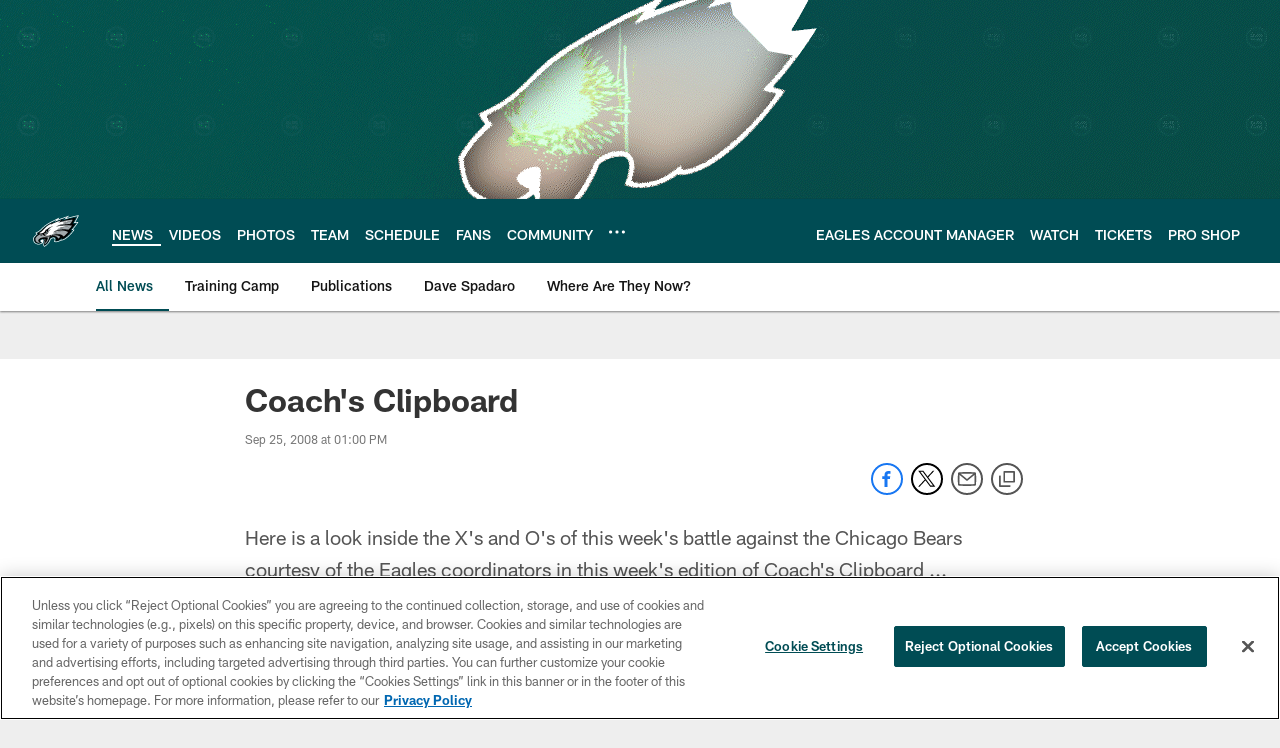

--- FILE ---
content_type: text/html; charset=utf-8
request_url: https://www.google.com/recaptcha/api2/aframe
body_size: 266
content:
<!DOCTYPE HTML><html><head><meta http-equiv="content-type" content="text/html; charset=UTF-8"></head><body><script nonce="_FgPq1OjngJU92TlAee5RA">/** Anti-fraud and anti-abuse applications only. See google.com/recaptcha */ try{var clients={'sodar':'https://pagead2.googlesyndication.com/pagead/sodar?'};window.addEventListener("message",function(a){try{if(a.source===window.parent){var b=JSON.parse(a.data);var c=clients[b['id']];if(c){var d=document.createElement('img');d.src=c+b['params']+'&rc='+(localStorage.getItem("rc::a")?sessionStorage.getItem("rc::b"):"");window.document.body.appendChild(d);sessionStorage.setItem("rc::e",parseInt(sessionStorage.getItem("rc::e")||0)+1);localStorage.setItem("rc::h",'1769408546337');}}}catch(b){}});window.parent.postMessage("_grecaptcha_ready", "*");}catch(b){}</script></body></html>

--- FILE ---
content_type: text/javascript; charset=utf-8
request_url: https://auth-id.philadelphiaeagles.com/accounts.webSdkBootstrap?apiKey=4_zdgVIFT0peCzS_0oIVbs2w&pageURL=https%3A%2F%2Fwww.philadelphiaeagles.com%2Fnews%2Fcoach-s-clipboard-3571874&sdk=js_latest&sdkBuild=18435&format=json
body_size: 437
content:
{
  "callId": "019bf8f7a43377368df66bbdd47f0e0d",
  "errorCode": 0,
  "apiVersion": 2,
  "statusCode": 200,
  "statusReason": "OK",
  "time": "2026-01-26T06:22:17.669Z",
  "hasGmid": "ver4"
}